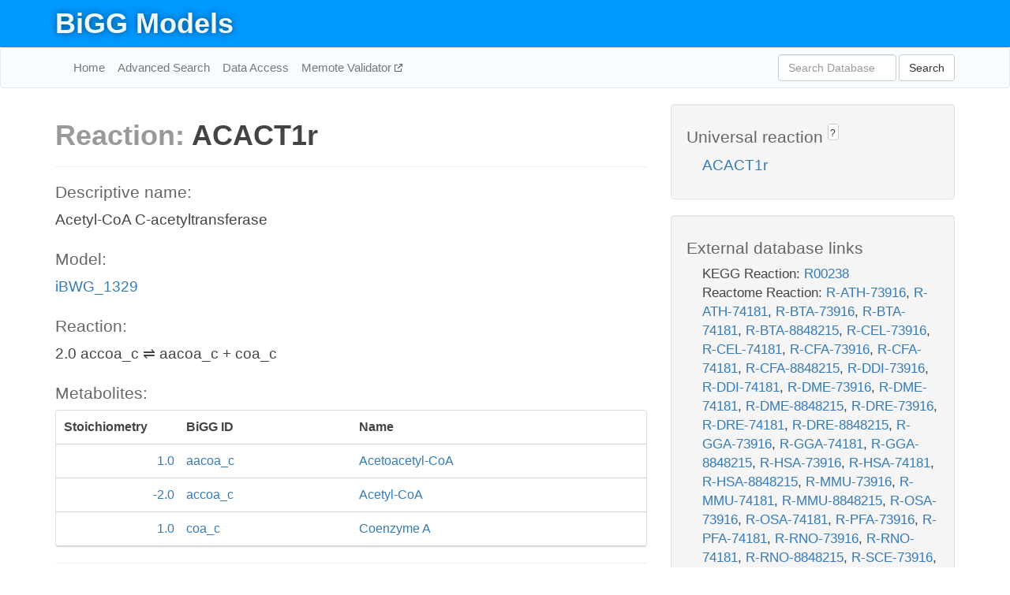

--- FILE ---
content_type: text/html; charset=UTF-8
request_url: http://bigg.ucsd.edu/models/iBWG_1329/reactions/ACACT1r
body_size: 5455
content:
<!DOCTYPE html>
<html lang="en">
  <head>
    <title>BiGG Reaction ACACT1r in iBWG_1329</title>

    <!-- Bootstrap and jQuery -->
    <script src="//code.jquery.com/jquery-1.9.1.min.js"></script>
    <script src="//netdna.bootstrapcdn.com/bootstrap/3.3.6/js/bootstrap.min.js"></script>
    <link rel="stylesheet" href="//netdna.bootstrapcdn.com/bootstrap/3.3.6/css/bootstrap.min.css"/>
    <link rel="stylesheet" href="//netdna.bootstrapcdn.com/font-awesome/4.0.3/css/font-awesome.min.css"/>

    <!-- BiGG styles and js -->
    <script src="/static/js/script.js"></script>
    <script src="/static/js/question_mark.js"></script>
    <link rel="stylesheet" href="/static/css/style.css"/>

    <!-- Favicon -->
    <link rel="icon" type="image/png" href="/static/assets/favicon.ico">

    <meta charset="utf-8"/>
    <meta name="viewport" content="width=device-width, initial-scale=1.0, maximum-scale=1.0, user-scalable=no"/>
    <meta name="google" content="notranslate">
    <meta name="description" content="Reaction ACACT1r in iBWG_1329. Acetyl-CoA C-acetyltransferase.">
    <meta http-equiv="Content-Language" content="en">

    <script>
 (function(i,s,o,g,r,a,m){i['GoogleAnalyticsObject']=r;i[r]=i[r]||function(){
     (i[r].q=i[r].q||[]).push(arguments)},i[r].l=1*new Date();a=s.createElement(o),
                          m=s.getElementsByTagName(o)[0];a.async=1;a.src=g;m.parentNode.insertBefore(a,m)
 })(window,document,'script','//www.google-analytics.com/analytics.js','ga');

 ga('create', 'UA-129739-10', 'auto');
 ga('send', 'pageview');
</script>
  </head>
  <body>
    
      <div id="nav-title-background">
        <div class="container">
          <div id="nav-title">
            <h1><a href="/">BiGG Models</a></h1>
          </div>
        </div>
      </div>

      <div class="navbar navbar-default" role="navigation">
        <div class="container">
          <div class="navbar-header">
            <button type="button" class="navbar-toggle" data-toggle="collapse" data-target=".navbar-collapse">
              <span class="sr-only">Toggle navigation</span>
              <span class="icon-bar"></span>
              <span class="icon-bar"></span>
              <span class="icon-bar"></span>
            </button>
            <!--<a class="navbar-brand" href="http://gcrg.ucsd.edu/"><strong>SBRG</strong></a>-->
          </div>

          <div class="navbar-collapse collapse ">

            <ul class="nav navbar-nav navbar-left">

              <li><a href="/">Home</a></li>
              <li><a href="/advanced_search">Advanced Search</a></li>
              <li><a href="/data_access">Data Access</a></li>
              <li><a href="https://memote.io" target="_blank" class="link-out">
                Memote Validator
              </a></li>

            </ul>
            <ul class="nav navbar-nav navbar-right">

              <form id="search-form" class="navbar-form" action="/search" method="get">
                <div class="form-group" style="display: inline; margin-right: 3px;">
                  <input id="search" type="text" name="query"
                         class="form-control" placeholder="Search Database"
                         style="width:150px;" />
                </div>
                <button type="submit" class="btn btn-default">Search</button>
              </form>
            </ul>

          </div>
        </div>
      </div>

    

    <div class="container">
      <div class="row">
        <div class="col-lg-12" >
          
  <div class="row">
    <div class="col-lg-8">
      <h1><span class="light">Reaction: </span>ACACT1r</h1>
       

      

      <hr/>

      <h4>Descriptive name: </h4>
      <p>Acetyl-CoA C-acetyltransferase</p>

      <h4>Model: </h4>
      <p><a href="/models/iBWG_1329">iBWG_1329</a></p>

      <h4>Reaction:</h4>
      <p>2.0 accoa_c &#8652; aacoa_c + coa_c</p>

      <h4>Metabolites:</h4>
      <div class="panel panel-default">
        <div class="table table-hover">
          <div class="table-header">
            <div class="table-row">
              <div class="table-cell" style="width: 20%; min-width: 140px">Stoichiometry</div>
              <div class="table-cell" style="width: 30%">BiGG ID</div>
              <div class="table-cell" style="width: 50%">Name</div>
            </div>
          </div>
          <div class="table-body">
            
            <a href="/models/iBWG_1329/metabolites/aacoa_c">
              <div class="table-row">
                <div class="table-cell" style="width: 20%; min-width: 140px" align="right">
                  1.0
                </div>
                <div class="table-cell" style="width: 30%">
                  aacoa_c
                </div>
                <div class="table-cell" style="width: 50%">
                  Acetoacetyl-CoA
                </div>
              </div>
            </a>
            
            <a href="/models/iBWG_1329/metabolites/accoa_c">
              <div class="table-row">
                <div class="table-cell" style="width: 20%; min-width: 140px" align="right">
                  -2.0
                </div>
                <div class="table-cell" style="width: 30%">
                  accoa_c
                </div>
                <div class="table-cell" style="width: 50%">
                  Acetyl-CoA
                </div>
              </div>
            </a>
            
            <a href="/models/iBWG_1329/metabolites/coa_c">
              <div class="table-row">
                <div class="table-cell" style="width: 20%; min-width: 140px" align="right">
                  1.0
                </div>
                <div class="table-cell" style="width: 30%">
                  coa_c
                </div>
                <div class="table-cell" style="width: 50%">
                  Coenzyme A
                </div>
              </div>
            </a>
            
          </div>
        </div>
      </div>

      
        <hr/>
        

        <h4>Default bounds:</h4>
        <p>(-1000.0, 1000.0)</p>

        <h4>Objective coefficient:</h4>
        <p>0.0</p>

        <h4>Subsystem:</h4>
        <p>Membrane Lipid Metabolism</p>

        <h4>Gene Reaction Rule:</h4>
        <p>BWG_RS11050 or BWG_RS11655 or BWG_RS19430</p>

        <h4>Genes:</h4>
        <p>
          
            <a href="/models/iBWG_1329/genes/BWG_RS11655">BWG_RS11655</a>
            (fadI)<br>
          
            <a href="/models/iBWG_1329/genes/BWG_RS11050">BWG_RS11050</a>
            <br>
          
            <a href="/models/iBWG_1329/genes/BWG_RS19430">BWG_RS19430</a>
            (fadA)<br>
          
        </p>

        

      

      <hr class="section-break">
<h3>
  <a href="https://github.com/SBRG/bigg_models/issues/new" target="_blank" id="comment-link">
    Report an error on this page
  </a>
  
    
      <a tabindex="0" role="button" type="button" class="btn btn-default btn-xs"
   style="position: relative; top: -8px; padding: 0.2em; height: 1.8em;" data-trigger="click"
   data-toggle="popover" data-placement="bottom"
   data-title="Reporting errors"
   data-content="You will need an account on GitHub to report the error. If you prefer not to sign up for GitHub, please send your report to Zachary King <zaking@ucsd.edu>.">
   ?
</a>
    
   
</h3>

    </div>

    <!-- Side bar -->
    <div class="col-lg-4">
      <div class="well">
        <h4>
          Universal reaction
          
            
              <a tabindex="0" role="button" type="button" class="btn btn-default btn-xs"
   style="position: relative; top: -8px; padding: 0.2em; height: 1.8em;" data-trigger="click"
   data-toggle="popover" data-placement="bottom"
   data-title="Universal reaction"
   data-content="BiGG Models has a list of universal reactions. Visit the universal reaction page to see all the models that contain this reaction.">
   ?
</a>
            
          
        </h4>
        <ul class="list-unstyled">
          <li>
            <a href="/universal/reactions/ACACT1r">ACACT1r</a>
          </li>
        </ul>
      </div>

      <div class="well database-well">
  <h4>External database links</h4>
  <ul class="list-unstyled">
    
      <li>KEGG Reaction:
        
          <a href="http://identifiers.org/kegg.reaction/R00238" target="_blank">R00238</a>
        
      </li>
    
      <li>Reactome Reaction:
        
          <a href="http://identifiers.org/reactome/R-ATH-73916" target="_blank">R-ATH-73916</a>,
        
          <a href="http://identifiers.org/reactome/R-ATH-74181" target="_blank">R-ATH-74181</a>,
        
          <a href="http://identifiers.org/reactome/R-BTA-73916" target="_blank">R-BTA-73916</a>,
        
          <a href="http://identifiers.org/reactome/R-BTA-74181" target="_blank">R-BTA-74181</a>,
        
          <a href="http://identifiers.org/reactome/R-BTA-8848215" target="_blank">R-BTA-8848215</a>,
        
          <a href="http://identifiers.org/reactome/R-CEL-73916" target="_blank">R-CEL-73916</a>,
        
          <a href="http://identifiers.org/reactome/R-CEL-74181" target="_blank">R-CEL-74181</a>,
        
          <a href="http://identifiers.org/reactome/R-CFA-73916" target="_blank">R-CFA-73916</a>,
        
          <a href="http://identifiers.org/reactome/R-CFA-74181" target="_blank">R-CFA-74181</a>,
        
          <a href="http://identifiers.org/reactome/R-CFA-8848215" target="_blank">R-CFA-8848215</a>,
        
          <a href="http://identifiers.org/reactome/R-DDI-73916" target="_blank">R-DDI-73916</a>,
        
          <a href="http://identifiers.org/reactome/R-DDI-74181" target="_blank">R-DDI-74181</a>,
        
          <a href="http://identifiers.org/reactome/R-DME-73916" target="_blank">R-DME-73916</a>,
        
          <a href="http://identifiers.org/reactome/R-DME-74181" target="_blank">R-DME-74181</a>,
        
          <a href="http://identifiers.org/reactome/R-DME-8848215" target="_blank">R-DME-8848215</a>,
        
          <a href="http://identifiers.org/reactome/R-DRE-73916" target="_blank">R-DRE-73916</a>,
        
          <a href="http://identifiers.org/reactome/R-DRE-74181" target="_blank">R-DRE-74181</a>,
        
          <a href="http://identifiers.org/reactome/R-DRE-8848215" target="_blank">R-DRE-8848215</a>,
        
          <a href="http://identifiers.org/reactome/R-GGA-73916" target="_blank">R-GGA-73916</a>,
        
          <a href="http://identifiers.org/reactome/R-GGA-74181" target="_blank">R-GGA-74181</a>,
        
          <a href="http://identifiers.org/reactome/R-GGA-8848215" target="_blank">R-GGA-8848215</a>,
        
          <a href="http://identifiers.org/reactome/R-HSA-73916" target="_blank">R-HSA-73916</a>,
        
          <a href="http://identifiers.org/reactome/R-HSA-74181" target="_blank">R-HSA-74181</a>,
        
          <a href="http://identifiers.org/reactome/R-HSA-8848215" target="_blank">R-HSA-8848215</a>,
        
          <a href="http://identifiers.org/reactome/R-MMU-73916" target="_blank">R-MMU-73916</a>,
        
          <a href="http://identifiers.org/reactome/R-MMU-74181" target="_blank">R-MMU-74181</a>,
        
          <a href="http://identifiers.org/reactome/R-MMU-8848215" target="_blank">R-MMU-8848215</a>,
        
          <a href="http://identifiers.org/reactome/R-OSA-73916" target="_blank">R-OSA-73916</a>,
        
          <a href="http://identifiers.org/reactome/R-OSA-74181" target="_blank">R-OSA-74181</a>,
        
          <a href="http://identifiers.org/reactome/R-PFA-73916" target="_blank">R-PFA-73916</a>,
        
          <a href="http://identifiers.org/reactome/R-PFA-74181" target="_blank">R-PFA-74181</a>,
        
          <a href="http://identifiers.org/reactome/R-RNO-73916" target="_blank">R-RNO-73916</a>,
        
          <a href="http://identifiers.org/reactome/R-RNO-74181" target="_blank">R-RNO-74181</a>,
        
          <a href="http://identifiers.org/reactome/R-RNO-8848215" target="_blank">R-RNO-8848215</a>,
        
          <a href="http://identifiers.org/reactome/R-SCE-73916" target="_blank">R-SCE-73916</a>,
        
          <a href="http://identifiers.org/reactome/R-SCE-74181" target="_blank">R-SCE-74181</a>,
        
          <a href="http://identifiers.org/reactome/R-SCE-8848215" target="_blank">R-SCE-8848215</a>,
        
          <a href="http://identifiers.org/reactome/R-SPO-73916" target="_blank">R-SPO-73916</a>,
        
          <a href="http://identifiers.org/reactome/R-SPO-74181" target="_blank">R-SPO-74181</a>,
        
          <a href="http://identifiers.org/reactome/R-SSC-73916" target="_blank">R-SSC-73916</a>,
        
          <a href="http://identifiers.org/reactome/R-SSC-74181" target="_blank">R-SSC-74181</a>,
        
          <a href="http://identifiers.org/reactome/R-SSC-8848215" target="_blank">R-SSC-8848215</a>,
        
          <a href="http://identifiers.org/reactome/R-TGU-73916" target="_blank">R-TGU-73916</a>,
        
          <a href="http://identifiers.org/reactome/R-TGU-74181" target="_blank">R-TGU-74181</a>,
        
          <a href="http://identifiers.org/reactome/R-TGU-8848215" target="_blank">R-TGU-8848215</a>,
        
          <a href="http://identifiers.org/reactome/R-XTR-73916" target="_blank">R-XTR-73916</a>,
        
          <a href="http://identifiers.org/reactome/R-XTR-74181" target="_blank">R-XTR-74181</a>,
        
          <a href="http://identifiers.org/reactome/R-XTR-8848215" target="_blank">R-XTR-8848215</a>
        
      </li>
    
      <li>RHEA:
        
          <a href="http://identifiers.org/rhea/21036" target="_blank">21036</a>,
        
          <a href="http://identifiers.org/rhea/21037" target="_blank">21037</a>,
        
          <a href="http://identifiers.org/rhea/21038" target="_blank">21038</a>,
        
          <a href="http://identifiers.org/rhea/21039" target="_blank">21039</a>
        
      </li>
    
      <li>MetaNetX (MNX) Equation:
        
          <a href="http://identifiers.org/metanetx.reaction/MNXR95194" target="_blank">MNXR95194</a>
        
      </li>
    
      <li>BioCyc:
        
          <a href="http://identifiers.org/biocyc/META:ACETYL-COA-ACETYLTRANSFER-RXN" target="_blank">META:ACETYL-COA-ACETYLTRANSFER-RXN</a>
        
      </li>
    
      <li>SEED Reaction:
        
          <a href="http://identifiers.org/seed.reaction/rxn00178" target="_blank">rxn00178</a>
        
      </li>
    
      <li>EC Number:
        
          <a href="http://identifiers.org/ec-code/2.3.1.9" target="_blank">2.3.1.9</a>
        
      </li>
    
  </ul>
  
  <p style="font-size: 17px; margin: 20px 0 0 0">
    Provided by <a href="http://metanetx.org">MetaNetX</a>
    (<a href="https://creativecommons.org/licenses/by/4.0">CC BY 4.0</a>)
  </p>
  
</div>
      <div class="well database-well">
  <h4>Old identifiers</h4>
  <ul class="list-unstyled">
    ACACT1r
  </ul>
</div>

      <div class="well">
        <h4>ACACT1r in other models</h4>
        <ul class="list-unstyled">
          
            <li>
              <a href="/models/iAF1260/reactions/ACACT1r">
                iAF1260
              </a>
            </li>
          
            <li>
              <a href="/models/iAF1260b/reactions/ACACT1r">
                iAF1260b
              </a>
            </li>
          
            <li>
              <a href="/models/iAF692/reactions/ACACT1r">
                iAF692
              </a>
            </li>
          
            <li>
              <a href="/models/iAF987/reactions/ACACT1r">
                iAF987
              </a>
            </li>
          
            <li>
              <a href="/models/iAM_Pb448/reactions/ACACT1r">
                iAM_Pb448
              </a>
            </li>
          
            <li>
              <a href="/models/iAM_Pc455/reactions/ACACT1r">
                iAM_Pc455
              </a>
            </li>
          
            <li>
              <a href="/models/iAM_Pf480/reactions/ACACT1r">
                iAM_Pf480
              </a>
            </li>
          
            <li>
              <a href="/models/iAM_Pk459/reactions/ACACT1r">
                iAM_Pk459
              </a>
            </li>
          
            <li>
              <a href="/models/iAM_Pv461/reactions/ACACT1r">
                iAM_Pv461
              </a>
            </li>
          
            <li>
              <a href="/models/iAPECO1_1312/reactions/ACACT1r">
                iAPECO1_1312
              </a>
            </li>
          
            <li>
              <a href="/models/iAT_PLT_636/reactions/ACACT1r">
                iAT_PLT_636
              </a>
            </li>
          
            <li>
              <a href="/models/iB21_1397/reactions/ACACT1r">
                iB21_1397
              </a>
            </li>
          
            <li>
              <a href="/models/iBWG_1329/reactions/ACACT1r">
                iBWG_1329
              </a>
            </li>
          
            <li>
              <a href="/models/ic_1306/reactions/ACACT1r">
                ic_1306
              </a>
            </li>
          
            <li>
              <a href="/models/iCHOv1/reactions/ACACT1r">
                iCHOv1
              </a>
            </li>
          
            <li>
              <a href="/models/iCHOv1_DG44/reactions/ACACT1r">
                iCHOv1_DG44
              </a>
            </li>
          
            <li>
              <a href="/models/iCN718/reactions/ACACT1r">
                iCN718
              </a>
            </li>
          
            <li>
              <a href="/models/iE2348C_1286/reactions/ACACT1r">
                iE2348C_1286
              </a>
            </li>
          
            <li>
              <a href="/models/iEC042_1314/reactions/ACACT1r">
                iEC042_1314
              </a>
            </li>
          
            <li>
              <a href="/models/iEC1344_C/reactions/ACACT1r">
                iEC1344_C
              </a>
            </li>
          
            <li>
              <a href="/models/iEC1349_Crooks/reactions/ACACT1r">
                iEC1349_Crooks
              </a>
            </li>
          
            <li>
              <a href="/models/iEC1356_Bl21DE3/reactions/ACACT1r">
                iEC1356_Bl21DE3
              </a>
            </li>
          
            <li>
              <a href="/models/iEC1364_W/reactions/ACACT1r">
                iEC1364_W
              </a>
            </li>
          
            <li>
              <a href="/models/iEC1368_DH5a/reactions/ACACT1r">
                iEC1368_DH5a
              </a>
            </li>
          
            <li>
              <a href="/models/iEC1372_W3110/reactions/ACACT1r">
                iEC1372_W3110
              </a>
            </li>
          
            <li>
              <a href="/models/iEC55989_1330/reactions/ACACT1r">
                iEC55989_1330
              </a>
            </li>
          
            <li>
              <a href="/models/iECABU_c1320/reactions/ACACT1r">
                iECABU_c1320
              </a>
            </li>
          
            <li>
              <a href="/models/iECB_1328/reactions/ACACT1r">
                iECB_1328
              </a>
            </li>
          
            <li>
              <a href="/models/iECBD_1354/reactions/ACACT1r">
                iECBD_1354
              </a>
            </li>
          
            <li>
              <a href="/models/iECD_1391/reactions/ACACT1r">
                iECD_1391
              </a>
            </li>
          
            <li>
              <a href="/models/iECDH10B_1368/reactions/ACACT1r">
                iECDH10B_1368
              </a>
            </li>
          
            <li>
              <a href="/models/iEcDH1_1363/reactions/ACACT1r">
                iEcDH1_1363
              </a>
            </li>
          
            <li>
              <a href="/models/iECDH1ME8569_1439/reactions/ACACT1r">
                iECDH1ME8569_1439
              </a>
            </li>
          
            <li>
              <a href="/models/iEcE24377_1341/reactions/ACACT1r">
                iEcE24377_1341
              </a>
            </li>
          
            <li>
              <a href="/models/iECED1_1282/reactions/ACACT1r">
                iECED1_1282
              </a>
            </li>
          
            <li>
              <a href="/models/iECH74115_1262/reactions/ACACT1r">
                iECH74115_1262
              </a>
            </li>
          
            <li>
              <a href="/models/iEcHS_1320/reactions/ACACT1r">
                iEcHS_1320
              </a>
            </li>
          
            <li>
              <a href="/models/iECIAI1_1343/reactions/ACACT1r">
                iECIAI1_1343
              </a>
            </li>
          
            <li>
              <a href="/models/iECIAI39_1322/reactions/ACACT1r">
                iECIAI39_1322
              </a>
            </li>
          
            <li>
              <a href="/models/iECNA114_1301/reactions/ACACT1r">
                iECNA114_1301
              </a>
            </li>
          
            <li>
              <a href="/models/iECO103_1326/reactions/ACACT1r">
                iECO103_1326
              </a>
            </li>
          
            <li>
              <a href="/models/iECO111_1330/reactions/ACACT1r">
                iECO111_1330
              </a>
            </li>
          
            <li>
              <a href="/models/iECO26_1355/reactions/ACACT1r">
                iECO26_1355
              </a>
            </li>
          
            <li>
              <a href="/models/iECOK1_1307/reactions/ACACT1r">
                iECOK1_1307
              </a>
            </li>
          
            <li>
              <a href="/models/iEcolC_1368/reactions/ACACT1r">
                iEcolC_1368
              </a>
            </li>
          
            <li>
              <a href="/models/iECP_1309/reactions/ACACT1r">
                iECP_1309
              </a>
            </li>
          
            <li>
              <a href="/models/iECs_1301/reactions/ACACT1r">
                iECs_1301
              </a>
            </li>
          
            <li>
              <a href="/models/iECS88_1305/reactions/ACACT1r">
                iECS88_1305
              </a>
            </li>
          
            <li>
              <a href="/models/iECSE_1348/reactions/ACACT1r">
                iECSE_1348
              </a>
            </li>
          
            <li>
              <a href="/models/iECSF_1327/reactions/ACACT1r">
                iECSF_1327
              </a>
            </li>
          
            <li>
              <a href="/models/iEcSMS35_1347/reactions/ACACT1r">
                iEcSMS35_1347
              </a>
            </li>
          
            <li>
              <a href="/models/iECSP_1301/reactions/ACACT1r">
                iECSP_1301
              </a>
            </li>
          
            <li>
              <a href="/models/iECUMN_1333/reactions/ACACT1r">
                iECUMN_1333
              </a>
            </li>
          
            <li>
              <a href="/models/iECW_1372/reactions/ACACT1r">
                iECW_1372
              </a>
            </li>
          
            <li>
              <a href="/models/iEK1008/reactions/ACACT1r">
                iEK1008
              </a>
            </li>
          
            <li>
              <a href="/models/iEKO11_1354/reactions/ACACT1r">
                iEKO11_1354
              </a>
            </li>
          
            <li>
              <a href="/models/iETEC_1333/reactions/ACACT1r">
                iETEC_1333
              </a>
            </li>
          
            <li>
              <a href="/models/iG2583_1286/reactions/ACACT1r">
                iG2583_1286
              </a>
            </li>
          
            <li>
              <a href="/models/iHN637/reactions/ACACT1r">
                iHN637
              </a>
            </li>
          
            <li>
              <a href="/models/iIT341/reactions/ACACT1r">
                iIT341
              </a>
            </li>
          
            <li>
              <a href="/models/iJN1463/reactions/ACACT1r">
                iJN1463
              </a>
            </li>
          
            <li>
              <a href="/models/iJN678/reactions/ACACT1r">
                iJN678
              </a>
            </li>
          
            <li>
              <a href="/models/iJN746/reactions/ACACT1r">
                iJN746
              </a>
            </li>
          
            <li>
              <a href="/models/iJO1366/reactions/ACACT1r">
                iJO1366
              </a>
            </li>
          
            <li>
              <a href="/models/iJR904/reactions/ACACT1r">
                iJR904
              </a>
            </li>
          
            <li>
              <a href="/models/iLF82_1304/reactions/ACACT1r">
                iLF82_1304
              </a>
            </li>
          
            <li>
              <a href="/models/iML1515/reactions/ACACT1r">
                iML1515
              </a>
            </li>
          
            <li>
              <a href="/models/iMM1415/reactions/ACACT1r">
                iMM1415
              </a>
            </li>
          
            <li>
              <a href="/models/iMM904/reactions/ACACT1r">
                iMM904
              </a>
            </li>
          
            <li>
              <a href="/models/iND750/reactions/ACACT1r">
                iND750
              </a>
            </li>
          
            <li>
              <a href="/models/iNF517/reactions/ACACT1r">
                iNF517
              </a>
            </li>
          
            <li>
              <a href="/models/iNJ661/reactions/ACACT1r">
                iNJ661
              </a>
            </li>
          
            <li>
              <a href="/models/iNRG857_1313/reactions/ACACT1r">
                iNRG857_1313
              </a>
            </li>
          
            <li>
              <a href="/models/iRC1080/reactions/ACACT1r">
                iRC1080
              </a>
            </li>
          
            <li>
              <a href="/models/iS_1188/reactions/ACACT1r">
                iS_1188
              </a>
            </li>
          
            <li>
              <a href="/models/iSB619/reactions/ACACT1r">
                iSB619
              </a>
            </li>
          
            <li>
              <a href="/models/iSbBS512_1146/reactions/ACACT1r">
                iSbBS512_1146
              </a>
            </li>
          
            <li>
              <a href="/models/iSBO_1134/reactions/ACACT1r">
                iSBO_1134
              </a>
            </li>
          
            <li>
              <a href="/models/iSDY_1059/reactions/ACACT1r">
                iSDY_1059
              </a>
            </li>
          
            <li>
              <a href="/models/iSF_1195/reactions/ACACT1r">
                iSF_1195
              </a>
            </li>
          
            <li>
              <a href="/models/iSFV_1184/reactions/ACACT1r">
                iSFV_1184
              </a>
            </li>
          
            <li>
              <a href="/models/iSFxv_1172/reactions/ACACT1r">
                iSFxv_1172
              </a>
            </li>
          
            <li>
              <a href="/models/iSSON_1240/reactions/ACACT1r">
                iSSON_1240
              </a>
            </li>
          
            <li>
              <a href="/models/iSynCJ816/reactions/ACACT1r">
                iSynCJ816
              </a>
            </li>
          
            <li>
              <a href="/models/iUMN146_1321/reactions/ACACT1r">
                iUMN146_1321
              </a>
            </li>
          
            <li>
              <a href="/models/iUMNK88_1353/reactions/ACACT1r">
                iUMNK88_1353
              </a>
            </li>
          
            <li>
              <a href="/models/iUTI89_1310/reactions/ACACT1r">
                iUTI89_1310
              </a>
            </li>
          
            <li>
              <a href="/models/iWFL_1372/reactions/ACACT1r">
                iWFL_1372
              </a>
            </li>
          
            <li>
              <a href="/models/iY75_1357/reactions/ACACT1r">
                iY75_1357
              </a>
            </li>
          
            <li>
              <a href="/models/iYL1228/reactions/ACACT1r">
                iYL1228
              </a>
            </li>
          
            <li>
              <a href="/models/iYO844/reactions/ACACT1r">
                iYO844
              </a>
            </li>
          
            <li>
              <a href="/models/iYS1720/reactions/ACACT1r">
                iYS1720
              </a>
            </li>
          
            <li>
              <a href="/models/iYS854/reactions/ACACT1r">
                iYS854
              </a>
            </li>
          
            <li>
              <a href="/models/iZ_1308/reactions/ACACT1r">
                iZ_1308
              </a>
            </li>
          
            <li>
              <a href="/models/RECON1/reactions/ACACT1r">
                RECON1
              </a>
            </li>
          
            <li>
              <a href="/models/Recon3D/reactions/ACACT1r">
                Recon3D
              </a>
            </li>
          
        </ul>
      </div>
    </div>

  </div>

  

        </div>
      </div>

      <footer class="row">
        <div class="col-lg-12" style="margin:60px 0;">
          <hr>
          <p style="font-size: 15px;">
  Latest BiGG Models publication:
  <br/><br/>
  King ZA, Lu JS, Dräger A, Miller PC, Federowicz S, Lerman JA, Ebrahim A,
  Palsson BO, and Lewis NE. <b>BiGG Models: A platform for
  integrating, standardizing, and sharing genome-scale models</b>
  (2016) Nucleic Acids Research 44(D1):D515-D522.
  doi:<a href="http://dx.doi.org/10.1093/nar/gkv1049" target="_blank">10.1093/nar/gkv1049</a>
</p>
          <hr>
          <p>Copyright &copy; 2019 The Regents of the University of California.</p>
        </div>
      </footer>
    </div>

    <script src="//cdnjs.cloudflare.com/ajax/libs/typeahead.js/0.11.1/typeahead.bundle.min.js"></script>
<link href="/static/css/typeahead.css" rel="stylesheet"/>
<script>
 var bh = new Bloodhound({
   datumTokenizer: Bloodhound.tokenizers.whitespace,
   queryTokenizer: Bloodhound.tokenizers.whitespace,
   remote: {
     url: '/autocomplete?query=%QUERY',
     wildcard: '%QUERY',
   },
 })
   $('#search').typeahead({
     minLength: 3,
     highlight: true,
     hint: true,
   }, {
     name: 'search',
     source: bh,
   }).bind('typeahead:select', function (event, suggestion) {
     $('#search-form').trigger('submit')
   }).keypress(function (event) {
     if (event.keyCode == 13)
       $('#search-form').trigger('submit')
   })
</script>
  </body>
</html>